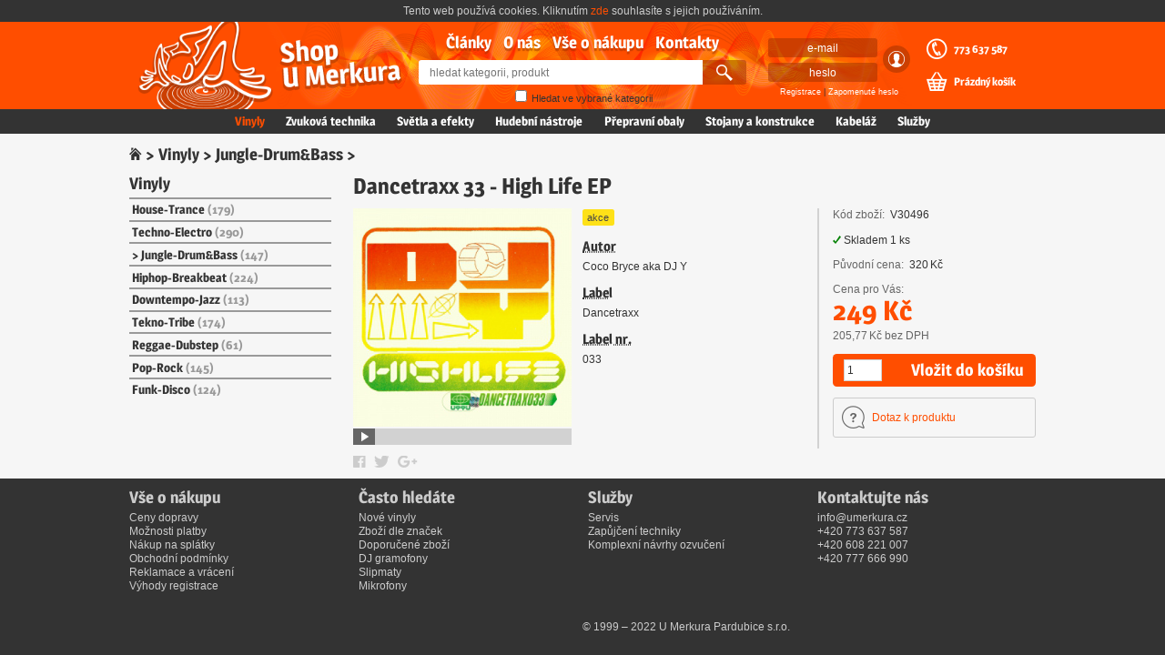

--- FILE ---
content_type: text/html; charset=utf-8
request_url: https://www.umerkura.cz/dancetraxx-33-high-life-ep
body_size: 4285
content:
<!DOCTYPE HTML>
<html lang="cs" prefix="og: http://ogp.me/ns# article: http://ogp.me/ns/article# product: http://ogp.me/ns/product#">
<head>
	<meta charset="utf-8">
	<title id="snippet--title">		Dancetraxx 33 - High Life EP
 |  U Merkura</title>
	<link rel="shortcut icon" href="/images/logo.ico">
<link rel="stylesheet" type="text/css" href="/webtemp/cssloader-dc3342cc9a42.css?1676477058">
	<!--[if lt IE 9]><script src="/js/html5shiv.min.js"></script><![endif]-->
	<script type="text/javascript" src="/js/ga.js"></script>
	<link rel="alternate" title="RSS" type="application/rss+xml" href="https://www.umerkura.cz/export/rss/default">
	<link rel="search" type="application/opensearchdescription+xml" href="https://www.umerkura.cz/export/open-search/default" title="Shop U Merkura">
	<meta name="author" content="Design – Jindřich Sládek (http://digisvet.cz) | Programming – Tomáš Karlík (http://tomaskarlik.cz) | 2016">
	<meta name="description" xml:lang="cs" lang="cs" content="Dancetraxx 33 - High Life EP (Jungle-Drum&amp;Bass) a další nabídka vinylů na www.umerkura.cz. Vše nejen pro DJs.">
	<meta name="keywords" xml:lang="cs" lang="cs" content="Vinyl Dancetraxx 33 - High Life EP">
	<meta name="robots" content="index, follow">
	<meta name="DC.title" content="Shop U Merkura">
	<meta name="DC.language" scheme="RFC1766" content="cs">
	<link rel="home" href="/">
		<link rel="canonical" href="https://www.umerkura.cz/dancetraxx-33-high-life-ep">
	<meta property="og:title" content="Dancetraxx 33 - High Life EP">
	<meta property="og:type" content="product">
	<meta property="og:image" content="https://www.umerkura.cz/pictures/tn/products/320x320SO/V30496__dancetraxx-33-high-life-ep.jpg">
	<meta property="og:url" content="https://www.umerkura.cz/dancetraxx-33-high-life-ep">
	<meta property="og:site_name" content="Shop U Merkura">
	    <meta property="product:price:amount" content="249.00">
	    <meta property="product:price:currency" content="CZK">
	<meta name="viewport" content="width=1024">
</head>

<body id="product-default" itemscope itemtype="http://schema.org/WebPage">

	<!-- GA -->
	<script>
	    ga("create", "UA-89567263-1", "auto");
	    ga("send", "pageview");
	</script>
	<!-- GA / END -->

	<p id="cookie">Tento web používá cookies. Kliknutím <a href="#" rel="nofollow">zde</a> souhlasíte s&nbsp;jejich používáním.</p>

	<header class="header">
		<div>
			<h1><a href="https://www.umerkura.cz"><span>Shop<br>U Merkura</span></a></h1>
<nav class="menu">
	<h2>Hlavní menu</h2>
	<ul>
		<li><a href="/clanky">Články</a></li>
			<li><a href="/o-nas">O nás</a></li>
			<li><a href="/vse-o-nakupu">Vše o nákupu</a></li>
			<li><a href="/kontakty">Kontakty</a></li>
	</ul>
</nav>			<h2>Hledání</h2>
<form itemprop="potentialAction" itemscope itemtype="http://schema.org/SearchAction" class="search in-category" action="/dancetraxx-33-high-life-ep" method="post" id="frm-search-searchForm">
	<input placeholder="hledat kategorii, produkt" autocomplete="off" itemprop="query-input" type="text" name="q" id="searchQuery">
	<label class="check"><span><input type="checkbox" name="in_category" id="searchInCategory"></span> <i>Hledat ve vybrané kategorii</i></label>
	<input value="🔍" data-last="" type="submit" name="search">
	<div class="autosuggest" id="snippet-search-dropDownSearch">
	</div>
	<meta itemprop="target" content="https://www.umerkura.cz/hledat?q={search_term_string}">
<input type="hidden" name="in_category_id" id="searchCategoryId" value="36"><input type="hidden" name="_do" value="search-searchForm-submit"><!--[if IE]><input type=IEbug disabled style="display:none"><![endif]-->
</form>
			<h2>Přihlášení</h2>
<div id="snippet-userPanel-login">		<form class="login" action="/dancetraxx-33-high-life-ep" method="post" id="frm-userPanel-loginForm">
			<label><span>E-mail: </span><input placeholder="e-mail" type="email" name="email" id="frm-userPanel-loginForm-email" data-nette-rules='[{"op":"optional"},{"op":":email","msg":"Please enter a valid email address."}]'></label>
			<label><span>Heslo: </span><input placeholder="heslo" type="password" name="password" id="frm-userPanel-loginForm-password"></label>
			<input class="log" value="😶" title="Přihlásit se" type="submit" name="login">
			<p><a href="/registrace">Registrace</a> | <a class="ajax" rel="nofollow" href="/dancetraxx-33-high-life-ep?do=userPanel-passwordReset">Zapomenuté heslo</a></p>
<input type="hidden" name="_token_" value="zgxuhwfy09EMGfubMoumwwrUjDi48inv7cD8c="><input type="hidden" name="_do" value="userPanel-loginForm-submit">		</form>
</div>			<h2>Zavolejte nám</h2>
			<a class="quick-call" href="tel:+420773637587">773&nbsp;637&nbsp;587</a>
<div id="snippet-basket-basketHeader"><h3>Nákupní košík</h3>
	<a class="basket-indicator" rel="nofollow" href="/kosik">Prázdný košík</a>
</div><div class="basket-notification" id="snippet-basketPanel-panel">
</div>		</div>
	</header>

<nav class="categories-menu">
	<h2>Nabízíme</h2>
	<ul>
		<li class="active"><a href="/vinyly">Vinyly</a></li>
		<li><a href="/zvukova-technika">Zvuková technika</a></li>
		<li><a href="/svetla-a-efekty">Světla a efekty</a></li>
		<li><a href="/hudebni-nastroje">Hudební nástroje</a></li>
		<li><a href="/prepravni-obaly">Přepravní obaly</a></li>
		<li><a href="/stojany-a-konstrukce">Stojany a konstrukce</a></li>
		<li><a href="/kabelaz">Kabeláž</a></li>
			<li><a href="/sluzby">Služby</a></li>
	</ul>
</nav>
	<div class="content" id="snippet--content">
	    <div class="flashes" id="snippet--flashes">
	    </div>

<main>

<nav class="breadcrumb">
	<h2>Nacházíte se zde</h2>
	<p itemprop="breadcrumb">
		<a href="/"><span>⌂</span></a> &gt;
		    <a href="/vinyly">Vinyly</a> &gt;
		    <a href="/jungle-drum-bass">Jungle-Drum&amp;Bass</a> &gt;
	</p>
</nav>

	<nav class="filters">
		<h2>Omezení výpisu</h2>
		<h3><a href="/vinyly">Vinyly</a></h3>
	<ul class="category-list">
		<li>
			<a href="/house-trance">House-Trance <i>(179)</i></a>
		</li>
		<li>
			<a href="/techno-electro">Techno-Electro <i>(290)</i></a>
		</li>
		<li class="active">
			<a href="/jungle-drum-bass">Jungle-Drum&amp;Bass <i>(147)</i></a>
		</li>
		<li>
			<a href="/hiphop-breakbeat">Hiphop-Breakbeat <i>(224)</i></a>
		</li>
		<li>
			<a href="/downtempo-jazz">Downtempo-Jazz <i>(113)</i></a>
		</li>
		<li>
			<a href="/tekno-tribe">Tekno-Tribe <i>(174)</i></a>
		</li>
		<li>
			<a href="/reggae-dubstep">Reggae-Dubstep <i>(61)</i></a>
		</li>
		<li>
			<a href="/pop-rock">Pop-Rock <i>(145)</i></a>
		</li>
		<li>
			<a href="/funk-disco">Funk-Disco <i>(124)</i></a>
		</li>
	</ul>
	</nav>

	<section class="vinyl-detail" itemscope itemtype="http://schema.org/Product">
		<h2 itemprop="name">Dancetraxx 33 - High Life EP</h2>

		<section class="vinyl-detail__cover">
			<h3 class="hidden">Obal a ukázka</h3>
			<div class="vinyl-detail__cover__image"><img alt="Dancetraxx 33 - High Life EP" itemprop="image" src="https://www.umerkura.cz/pictures/tn/products/320x320SO/V30496__dancetraxx-33-high-life-ep.jpg"></div>

			    <div class="vinyl-detail__player">
				    <a class="player-button" href="https://www.umerkura.cz/uploads/audio/V30496.mp3"><span>Přehrát ukázku</span></a>
				    <div class="progress-bar"><div></div></div>
			    </div>

			    <audio id="audio" preload="metadata">
				    Tento prohlížeč nepodporuje HTML5 audio!
			    </audio>

			<section class="sharing">
				<h4>Sdílení produktu</h4>
				<a href="https://www.facebook.com/sharer/sharer.php?u=https://www.umerkura.cz/dancetraxx-33-high-life-ep" class="facebook" data-network="Facebook" data-action="like" data-target="https://www.umerkura.cz/dancetraxx-33-high-life-ep"><b>Facebook</b></a>
				<a href="https://twitter.com/share?url=https://www.umerkura.cz/dancetraxx-33-high-life-ep" class="twitter" data-network="Twitter" data-action="like" data-target="https://www.umerkura.cz/dancetraxx-33-high-life-ep"><b>Twitter</b></a>
				<a href="https://plus.google.com/share?url=https://www.umerkura.cz/dancetraxx-33-high-life-ep" class="google" data-network="GooglePlus" data-action="like" data-target="https://www.umerkura.cz/dancetraxx-33-high-life-ep"><b>Google+</b></a>
			</section>
		</section>

		<section class="vinyl-detail__info">
			<h3 class="hidden">Informace o produktu</h3>

<ul class="flag-list">
	<li class="flag--action">akce</li>
</ul>			
			<dl itemprop="additionalProperty" itemscope itemtype="http://schema.org/PropertyValue">
					<dt itemprop="name"><abbr title="Parametr Autor u hudebních nosičů">Autor</abbr></dt>
					<dd itemprop="value">Coco Bryce aka DJ Y</dd>
			</dl>
			<dl itemprop="additionalProperty" itemscope itemtype="http://schema.org/PropertyValue">
					<dt itemprop="name"><abbr title="Parametr Label u hudebních nosičů">Label</abbr></dt>
					<dd itemprop="value">Dancetraxx</dd>
			</dl>
			<dl itemprop="additionalProperty" itemscope itemtype="http://schema.org/PropertyValue">
					<dt itemprop="name"><abbr title="Parametr Label nr. u hudebních nosičů">Label nr.</abbr></dt>
					<dd itemprop="value">033</dd>
			</dl>
			
		</section>

		<section class="sale-info" itemprop="offers" itemscope itemtype="http://schema.org/Offer">
			<h3 class="hidden">Cena a&nbsp;dostupnost</h3>
			<dl><dt>Kód zboží</dt><dd itemprop="sku">V30496</dd></dl>
			<dl class="availability"><dt>Dostupnost</dt><dd class='with-icon icon--check' title=""><span>Skladem 1 ks</span></dd></dl>
					<dl><dt>Původní cena</dt><dd>320&thinsp;Kč</dd></dl>
				<dl class="price-vat" itemprop="priceCurrency" content="CZK"><dt>Cena pro Vás</dt><dd itemprop="price" content="249.00">249&thinsp;Kč</dd></dl>
				<dl class="price"><dt>Cena bez DPH</dt><dd>205,77&thinsp;Kč bez&nbsp;DPH</dd></dl>
<form class="add-to-basket-quantity ajax" data-ajax-off="history" action="/dancetraxx-33-high-life-ep" method="post" id="frm-basket-basketForm">
	<input class="quantity" type="number" name="quantity" maxlength="4" min="1" max="9999" id="frm-basket-basketForm-quantity" required data-nette-rules='[{"op":":filled","msg":"This field is required."},{"op":":min","msg":"Min. počet je 1.","arg":1},{"op":":max","msg":"Max. počet je 9999.","arg":9999}]' value="1">
	<button class="button" type="submit" name="addToBasketSubmit">Vložit do košíku</button>
<input type="hidden" name="productId" value="25966"><input type="hidden" name="_do" value="basket-basketForm-submit"><!--[if IE]><input type=IEbug disabled style="display:none"><![endif]-->
</form><section class="question icon">
    <h4><a href="#" rel="nofollow">Dotaz k&nbsp;produktu</a></h4>
    <div id="snippet-question-question">
		    <form class="ajax" action="/dancetraxx-33-high-life-ep" method="post" id="frm-question-form">
		<label class="textarea"><i>Dotaz k&nbsp;produktu</i><span><textarea name="txt" id="frm-question-form-txt" required data-nette-rules='[{"op":":filled","msg":"Zadejte dotaz!"}]'></textarea></span></label>
		<label ><i>E-mail</i><span><input type="email" name="email" id="frm-question-form-email" required data-nette-rules='[{"op":":filled","msg":"Zadejte Váš e-mail!"},{"op":":email","msg":"Please enter a valid email address."}]'></span></label>
		<label id="protection-block"><i>Opište <span>no</span>spam</i><span><input type="text" name="protection" id="frm-question-form-protection" required data-nette-rules='[{"op":":filled","msg":"Zadejte ověřovací kód."},{"op":":equal","msg":"Chybný ověřovací kód!","arg":"nospam"}]'></span></label>
		<input class="button not-important" value="Odeslat dotaz" type="submit" name="send">
<input type="hidden" name="_token_" value="k9nzvgive9pVGXtJK8aOuEFZ/2YbWcvbntUH8="><input type="hidden" name="productId" value="25966"><input type="hidden" name="_do" value="question-form-submit">	    </form>
    </div>
</section>
		</section>
	</section>
</main>
	</div>

	<footer class="footer">
		<section>
<h3>Vše o nákupu</h3>
<ul>
<li><a href="https://www.umerkura.cz/article/detail/131">Ceny dopravy</a></li>
<li><a href="https://www.umerkura.cz/article/detail/131">Možnosti platby</a></li>
<li><a title="Nákup na splátky" href="http://www.homecredit.cz/vop">Nákup na splátky</a></li>
<li><a title="Obchodní podmínky" href="https://www.umerkura.cz/article/detail/7">Obchodní podmínky</a></li>
<li><a href="https://www.umerkura.cz/reklamace">Reklamace a vrácení</a></li>
<li><a href="https://www.umerkura.cz/registrace">Výhody registrace</a></li>
<li></li>
<li></li>
</ul>
<p> </p>
</section>
<section>
<h3>Často hledáte</h3>
<ul>
<li><a href="https://www.umerkura.cz/specialni-nabidky/novinky?type=V">Nové vinyly</a></li>
<li><a href="https://www.umerkura.cz/vyrobci">Zboží dle značek</a></li>
<li><a href="https://www.umerkura.cz/specialni-nabidky/doporucujeme">Doporučené zboží</a></li>
<li><a href="https://www.umerkura.cz/dj-gramofony">DJ gramofony</a></li>
<li><a href="https://www.umerkura.cz/slipmaty">Slipmaty</a></li>
<li><a href="https://www.umerkura.cz/mikrofony">Mikrofony</a></li>
<li></li>
</ul>
<p> </p>
</section>
<section>
<h3>Služby</h3>
<ul>
<li><a>Servis</a></li>
<li><a title="Pronájem techniky" href="https://www.umerkura.cz/pronajem">Zapůjčení techniky</a></li>
<li><a>Komplexní návrhy ozvučení</a> </li>
<li></li>
</ul>
<p> </p>
</section>
<section>
<h3>Kontaktujte nás</h3>
<p><a href="#" rel="nofollow" data-eml="info|umerkura.cz">info&#64;umerkura.cz</a><br />+420 773 637 587<br />+420 608 221 007<br />+420 777 666 990 </p>
<p> </p>
</section>
<p> </p>
<ul>
<li style="text-align: left;">© 1999 – 2022 U Merkura Pardubice s.r.o.</li>
</ul>
	</footer>

	<div class="overlay hidden"></div>
	<div class="spinner"><span></span></div>

<script type="text/javascript" src="/webtemp/jsloader-717add360dcc.js?1563400073"></script>
<script>
    audioPlayer.initialize();
</script>
</body>
</html>


--- FILE ---
content_type: text/css
request_url: https://www.umerkura.cz/webtemp/cssloader-dc3342cc9a42.css?1676477058
body_size: 8812
content:
html{width:100%;height:100%;margin:0;padding:0}body{font:16px/1.25 Verdana, Arial, Helvetica, sans-serif;margin:0;padding:0;-webkit-font-smoothing:antialiased;-moz-osx-font-smoothing:grayscale}.smaller{font-size:12px}.bigger{font-size:20px}header,main,footer,section,article,aside{display:block}header,main,footer,section,article,aside,iframe,li{position:relative;box-sizing:border-box}iframe{border:none}h1{font-size:2.5em;margin:0 0 .2em}h2{font-size:2em;margin:0 0 .25em}h3{font-size:1.5em;margin:0 0 .33em}h4{font-size:1.25em;margin:0 0 .4em}h5{font-size:1em;margin:0 0 .5em}h6{font-size:.75em;margin:0 0 .66em}p{margin:0 0 .5em}ul,ol{padding:0;margin:0 0 .5em;list-style-type:none}dl,dt,dd{margin:0}nav>ul{margin:0}img{display:block}form,fieldset{padding:0;margin:0;border:none}legend{font-weight:bold;line-height:1;margin-bottom:.5em}label{display:block;position:relative;box-sizing:border-box}input,textarea,select{display:block;color:inherit;font:inherit;box-sizing:border-box}input:required{border-right:1px solid orange}input.error{border-right:1px solid red}input[type=submit]{cursor:pointer}.fl{float:left !important}.fr{float:right !important}.clear:after{display:block;content:"";clear:both}.cl{clear:left !important}.cr{clear:right !important}.cb{clear:both !important}.hidden{display:none !important}.invisible{opacity:0 !important}.half{width:50% !important}.third{width:33.33% !important}.third2quarter{width:37.5% !important}.quarter{width:25% !important}.three-quarter{width:75% !important}.flex-horizontal{display:flex;flex-flow:row}.flex-vertical{display:flex;flex-flow:column}.help-message{display:block;position:absolute;left:-1.5em;top:.75em;margin-top:-2px;line-height:1;padding:.25em;border-radius:.5em;color:white;background:red;z-index:10}.help-message:before{content:'? ';font-size:.875em;line-height:.5;padding-left:.3em}.help-message b{display:none;font-weight:normal;font-size:.875em}.help-message:hover{width:auto}.help-message:hover b{display:inline-block}.image-centered{display:table}.image-centered>div,.image-centered>a{display:table-cell;width:100%;height:100%;vertical-align:middle}.image-centered img{display:block;margin:0 auto}@media (max-width:1360px){body{font-size:12px}}.noUi-target,.noUi-target *{-webkit-touch-callout:none;-webkit-user-select:none;-ms-touch-action:none;touch-action:none;-ms-user-select:none;-moz-user-select:none;user-select:none;-moz-box-sizing:border-box;box-sizing:border-box}.noUi-target{position:relative;direction:ltr}.noUi-base{width:100%;height:100%;position:relative;z-index:1}.noUi-connect{position:absolute;right:0;top:0;left:0;bottom:0}.noUi-origin{position:absolute;height:0;width:0}.noUi-handle{position:relative;z-index:1}.noUi-state-tap .noUi-connect,.noUi-state-tap .noUi-origin{transition:top .3s,right .3s,bottom .3s,left .3s}.noUi-state-drag *{cursor:inherit !important}.noUi-base,.noUi-handle{transform:translate3d(0,0,0)}.noUi-horizontal{height:.5em}.noUi-horizontal .noUi-handle{width:2em;height:1em;left:-1em;top:-.25em}.noUi-vertical{width:.25em}.noUi-vertical .noUi-handle{width:1.5em;height:2em;left:-.25em;top:-1em}.noUi-target{background:#d2d2d2;border-radius:.25em}.noUi-draggable{cursor:w-resize}.noUi-vertical .noUi-draggable{cursor:n-resize}.noUi-handle{border-radius:.25em;background:#666;cursor:default}[disabled] .noUi-connect{background:#B8B8B8}[disabled] .noUi-handle,[disabled].noUi-handle,[disabled].noUi-target{cursor:not-allowed}.noUi-pips,.noUi-pips *{-moz-box-sizing:border-box;box-sizing:border-box}.noUi-pips{position:absolute;color:#999}.noUi-value{position:absolute;text-align:center}.noUi-value-sub{color:#ccc;font-size:10px}.noUi-marker{position:absolute;background:#CCC}.noUi-marker-large,.noUi-marker-sub{background:#AAA}.noUi-pips-horizontal{padding:10px 0;height:80px;top:100%;left:0;width:100%}.noUi-value-horizontal{-webkit-transform:translate3d(-50%,50%,0);transform:translate3d(-50%,50%,0)}.noUi-marker-horizontal.noUi-marker{margin-left:-1px;width:2px;height:5px}.noUi-marker-horizontal.noUi-marker-sub{height:10px}.noUi-marker-horizontal.noUi-marker-large{height:15px}.noUi-pips-vertical{padding:0 10px;height:100%;top:0;left:100%}.noUi-value-vertical{-webkit-transform:translate3d(0,50%,0);transform:translate3d(0,50%,0);padding-left:25px}.noUi-marker-vertical.noUi-marker{width:5px;height:2px;margin-top:-1px}.noUi-marker-vertical.noUi-marker-sub{width:10px}.noUi-marker-vertical.noUi-marker-large{width:15px}.noUi-tooltip{display:block;position:absolute;border-radius:.25em;box-shadow:0 0 5px #ddd;background:white;color:#000;padding:.25em .5em;text-align:center}.noUi-horizontal .noUi-tooltip{transform:translate(-50%,0);left:50%;bottom:120%}.noUi-vertical .noUi-tooltip{transform:translate(0,-50%);top:50%;right:120%}@font-face{font-family:'DWS';src:url('../fonts/DWS.woff')}@font-face{font-family:'Magra';src:url('../fonts/Magra.woff');font-weight:bold}html{background:#333}body{color:#333;-webkit-text-size-adjust:none}.header{position:relative;height:8em;background:#ff4e00}.header>div{position:relative;width:84em;height:100%;margin:0 auto;background:#ff4e00 url(../images/bg_header.png) no-repeat center;background-size:auto 100%}.content{position:relative;background:#f6f6f6;overflow:hidden}main{position:relative;width:84em;margin:0 auto;padding:1em 0;background:#f6f6f6;overflow:hidden}.footer{position:relative;width:84em;margin:0 auto;color:#ccc;overflow:hidden}section{clear:both}h2,h3,h4,h5{font-family:'Magra';line-height:1;font-weight:normal}main>h2,main>section>h2{margin:0 .25em .5em}main>h3,main>section>h3,.found-items h3{margin:0 .3334em .5em}main>p,main>ul,main>ol,main>dl{margin-left:.5em;margin-right:.5em}main>section>p,main>section>ul,main>section>ol,main>section>dl{margin-left:.5em;margin-right:.5em}h2 em{color:#ff4e00;font-style:normal}h3 i{font-weight:normal;font-style:normal;font-size:.75em;color:#666}a{color:#ff4e00;text-decoration:none;cursor:pointer}a:hover{color:black;text-decoration:underline}h2>a,h3>a,h4>a{color:inherit}h2>a:hover,h3>a:hover,h4>a:hover{color:#ff4e00}a>h2,a>h3,a>h4{color:#333}a:hover>h2,a:hover>h3,a:hover>h4{text-decoration:underline}dl{display:block;content:"";clear:both;margin-bottom:1em}dt{float:left;margin-right:.5em;color:#666}dt:after{content:":"}ol.floating-form:after,.floating-form ol:after{display:block;content:"";clear:both}.floating-form li{float:left;width:100%;padding-right:.25em}input,select{padding:0 .5em;margin:0}textarea{padding:.25em;margin:0;resize:none}label{height:2.5em;margin-bottom:.25em}label>i,label>span{position:relative;display:block;height:100%;box-sizing:border-box}label>i{float:left;width:35%;padding:0 .5em;font-style:normal;line-height:2.5em;background:#d2d2d2;overflow:hidden}label>span{float:right;width:65%;padding:2px;background:#fff;border:1px solid #d2d2d2}span>input,span>textarea,span>select{width:100%;height:100%;border:none}span>select{background:none;-webkit-appearance:none;-moz-appearance:none}span>input[type=checkbox]{width:auto;height:auto}.floating-form li span>input[type=checkbox]{position:absolute;left:.5em;top:50%;transform:translate(0,-50%)}.textarea{height:auto}.textarea>i{float:none;width:auto;height:auto;line-height:2.5}.textarea>span{float:none;width:auto;height:7em}.select>i{display:none}.select>span{float:none;width:auto;background:white}.select>span:before{content:'↕';position:absolute;left:0;top:0;width:2.5em;height:100%;font:1em/2.4 DWS;color:#666;text-align:center;background:#d2d2d2}.select select{padding-left:3em;position:absolute;left:0;top:0;right:0;bottom:0}.select--select2>i{display:none}.select--select2>span{float:none;width:auto;padding:0;border:none}.check{height:auto}.check>i{display:inline;float:none;width:auto;height:auto;font-size:.875em;line-height:1;background:none;padding:0}.check>span{display:inline;float:none;width:auto;height:auto;background:none;border:none}.check input{width:auto;height:auto;display:inline}.check .error-message{bottom:1.75em}.hint-sign{line-height:2.5em;font-weight:bold;color:#ff4e00}.error-message{position:absolute;font-size:.75em;color:white;background:red;padding:.25em .5em;bottom:3em;left:50%;transform:translate(-50%,-0%);white-space:nowrap;box-shadow:2px 2px 5px rgba(0,0,0,0.5);border-radius:5px;z-index:1}.error-message:after{position:absolute;content:'';width:0;height:0;bottom:-8px;left:50%;margin-left:-5px;border-style:solid;border-width:8px 5px 0 5px;border-color:red transparent transparent transparent}.header h1{display:block;width:10em;height:100%;margin-left:.5em;background:url(../images/logo.png);background-size:100%}.header h1>a{display:block;height:100%}.header h1>a>span{display:none}.header h2,.header h3{display:none}.search{position:absolute;top:3.75em;left:50%;margin-left:-15em;width:30em;height:3em}.search>input{height:100%;padding:0 1em;border:none;float:left;width:26em;-webkit-appearance:none;-moz-appearance:none}.search>input[type=text]{border-top-left-radius:.25em;border-bottom-left-radius:.25em}.search input[type=submit]{width:2em;padding:0;color:white;background:rgba(154,47,0,.5);font-family:'DWS';font-size:2em;line-height:1;border-top-right-radius:.125em;border-bottom-right-radius:.125em}.search input[type=submit]:hover{color:black}.search label{position:absolute;display:none;top:2.75em}.in-category{top:3.5em;height:2.25em}.in-category label{display:block;width:100%;text-align:center;line-height:1}.in-category input span{color:#333;font-size:.875em}.in-category label>input{display:inline;margin:0}.autosuggest{position:absolute;top:3.25em;left:50%;margin-left:-15em;width:30em;z-index:1000;border-radius:.25em;box-shadow:0 0 5px #333;overflow:hidden}.in-category .autosuggest{top:2.5em}.autosuggest ul{margin:0;background:white}.autosuggest a{display:block;color:inherit;text-decoration:none;border-bottom:1px solid #d2d2d2;overflow:hidden}.autosuggest li:last-child a{border-bottom:none}.autosuggest span{display:block;width:24em;padding:.5em 1em;white-space:nowrap;text-overflow:ellipsis;overflow:hidden}.autosuggest li:hover{background:black;color:white}.autosuggest li:after{position:absolute;top:0;right:1.25em;font-size:.75em;line-height:3;color:#999}.autosuggest--maker:after{content:'výrobce'}.autosuggest--category:after{content:'kategorie'}.autosuggest--product:after{content:'produkt'}.autosuggest--vinyl:after{content:'vinyl'}.autosuggest--article:after{content:'článek'}.login{position:absolute;top:1.5em;left:59em;width:13em}.login label{margin:0 0 .5em;height:auto}.login span{display:none}.login input{width:10em;height:1.75em;color:white;padding:0 1em;text-align:center;background:rgba(154,47,0,.5);border-radius:.25em;border:none;-webkit-appearance:none;-moz-appearance:none}.login input::-webkit-input-placeholder{color:white}.login input::-moz-placeholder{color:white}.login input[type=submit]:hover{color:black}.login .log{position:absolute;top:.33em;right:0;width:1.25em;height:1.25em;padding:0;font-family:'DWS';font-size:2em;line-height:1;border-radius:50%}.login .log:hover{color:black}.login dl{color:white;margin-bottom:.25em}.login dt{display:none}.login dd{text-align:center;white-space:nowrap;text-overflow:ellipsis;overflow:hidden}.login dd:before{display:none}.login p{text-align:center;font-size:.75em}.login a{color:white}.login a:hover{color:black;text-decoration:none}.logged{top:0.5em;width:14em;left:58em}.logged:before{content:'😶';display:block;font:4em/1 DWS;text-align:center;color:white}.recovery{top:.75em}.recovery input{width:100%}.recovery input[type=submit]{margin-bottom:.5em}.quick-call{position:absolute;top:2em;right:0;color:white;width:8em;font-family:'Magra';line-height:1}.quick-call:hover{text-decoration:none}.quick-call:before{content:'☎';position:absolute;left:-1em;top:.20em;font:2.5em/0 DWS}.basket-indicator{position:absolute;top:5em;right:0;color:white;width:8em;font-family:'Magra';line-height:1}.basket-indicator:hover{text-decoration:none}.basket-indicator:before{content:'🛍';position:absolute;left:-1em;top:.15em;font:2.5em/0 DWS}nav>h3{display:none}.menu{position:absolute;top:.75em;left:50%;margin-left:-16em;width:32em;font-family:'Magra';font-size:1.5em;line-height:1;text-align:center}.menu li{display:inline;margin:0 .25em}.menu a{color:white;text-decoration:none;text-shadow:0 3px 1px rgba(154,47,0,.5)}.menu .active>a{color:black}.menu a:hover{color:black}.categories-menu{background:#333}.categories-menu h2{display:none}.categories-menu ul{width:84em;margin:0 auto;text-align:center}.categories-menu li{display:inline;margin:0 .75em;height:2em;font-family:'Magra';font-size:1.125em;line-height:2}.categories-menu a{color:white;text-decoration:none}.categories-menu .active>a{color:#ff4e00}.categories-menu a:hover{color:#ff4e00}.breadcrumb{margin:0 .5em 1em}.breadcrumb h2{display:none}.breadcrumb p{font-family:'Magra';font-size:1.5em;margin:0}.breadcrumb a{color:#333}.breadcrumb span{font-family:'DWS';line-height:0}.carousel{width:41em;height:24.5em;margin:0 .5em 1em .5em;float:left;border-radius:.25em;box-shadow:0 0 2px #aaa;overflow:hidden;background:white}.carousel>ul{height:100%}.carousel>ol>li{float:left;width:1em;height:1em;margin-right:.5em}.carousel>ol a{display:block;height:100%;background:#ccc;border-radius:50%}.carousel>ol a:hover,.carousel>ol .active a{background:#ff4e00}.carousel>ol span{display:none}.carousel>ul>li{float:left;width:100%;height:100%;margin:0}.carousel>ol{position:absolute;left:1em;bottom:1em;margin:0;z-index:1}.carousel__vinyl__categories a{color:inherit}.carousel__vinyl__categories a:hover{color:#ff4e00}.carousel__vinyl{padding:1em 24.5em 1em 1em}.carousel__vinyl>h3{font-size:2em;margin-top:-.125em}.carousel__vinyl__text-list{margin-bottom:0}.carousel__vinyl__text-list>li{padding-left:1em;margin-bottom:.5em}.carousel__vinyl__text-list>li:before{content:'𝇇';position:absolute;left:0;font-family:'DWS';color:#ff4e00}.carousel__vinyl__text-list a{color:inherit}.carousel__vinyl__text-list a:hover{color:#ff4e00}.carousel .vinyl{position:absolute;top:1em;right:.5em;width:23em}.carousel .vinyl>li{width:11em;height:11em;margin:0 .5em .5em 0;box-shadow:0 0 4px #888}.carousel .vinyl b{height:11em}.filters{width:18.5em;float:left;margin-left:.5em}.filters h2{display:none}.filters h3{display:block}.filters h4{padding-bottom:.25em;margin-bottom:.25em;border-bottom:2px solid #999}.filters a{color:#333}.category-list{margin-bottom:1em}.category-list li{border-top:2px solid #999}.category-list ul{margin:0 0 0 1em}.category-list a{display:block;padding:.25em;font-family:'Magra';font-size:1.125em;text-decoration:none}.category-list .active>a:before{content:'> '}.category-list a:hover{background:#333;color:white}.category-list i{color:#999;font-weight:normal;font-style:normal}.filter-list{margin-bottom:1em;overflow:auto}.filter-list label{display:block;position:relative;height:1.5em;line-height:1.625;padding:0 .5em 0 1.75em;font-family:'Magra';cursor:pointer;overflow:hidden}.filter-list label>span{float:none;padding:0;width:auto;height:auto;background:none;border:none}.filter-list label:before{display:block;content:'';position:absolute;left:.5em;top:.375em;width:.75em;height:.75em;border:1px solid #333;box-sizing:border-box}.filter-list input{display:none}.filter-list input:checked + span:before{content:'✓';position:absolute;left:-1.125em;top:0em;font:1em DWS;color:black}.filter-list i{color:#999;font-weight:normal;font-style:normal}.filter-list::-webkit-scrollbar{width:1em;height:1em;background:inherit}.filter-list::-webkit-scrollbar-track:vertical{border-right:.5em solid #d2d2d2}.filter-list::-webkit-scrollbar-thumb:vertical{border-right:.5em solid #999}.filter-list::-webkit-scrollbar{width:.5em;height:.5em}.manufacturer-restriction{max-height:8em}.filter-range{padding:2.5em 2em 2em}.flashes{position:fixed;width:32em;top:1em;left:50%;margin-left:-16em;z-index:1000}.flashes>ul{background:rgba(51,51,51,.9);list-style-type:square;list-style-position:inside;color:white;margin:0;padding:1em;box-shadow:0 0 5px #666;box-sizing:border-box}.flashes .close{position:absolute;display:inline;top:.5em;right:.5em;list-style-type:none;line-height:1;font-family:DWS}.flashes .close>a{text-decoration:none}.flashes .close>a:hover{color:white}.flashes span{display:none}.standard-messages{padding-left:2em;margin-bottom:1em;border-left:1px solid #d2d2d2;list-style-position:outside;list-style-type:square}.button{position:relative;display:block;background:#ff4e00;border:none;color:white;text-align:center;font-size:1.5em;font-family:'Magra';line-height:2;padding:0;border-radius:.25em;margin:0 0 .5em;box-sizing:border-box}.button:hover{color:black;text-decoration:none}.not-important{background:#ccc}.with-icon:before{content:'';font-family:'DWS';margin-right:.25em}.icon--basket:before{content:'🛍'}.icon--check:before{content:'✓';color:green}.icon--order:before{content:'✓';color:yellow}.icon--phone:before{content:'📞';color:#ff4e00}.player-button{color:white;box-sizing:border-box}.player-button:hover{color:#ff4e00;text-decoration:none}.player-button span{display:none}.player-button:before{content:'1';font:4em/.75 DWS}.playing .player-button:before{content:'0'}.list .player-button{display:none;position:absolute;left:50%;top:50%;width:3em;height:3em;margin:-1.5em 0 0 -1.5em;border-radius:50%;border-radius:50%;border:.25em solid white;box-shadow:0 0 5px rgba(0,0,0,.5);overflow:hidden;z-index:100}.with-text .player-button{margin-top:-4em}li:hover>.player-button{display:block}.list .player-button:hover{background:rgba(0,0,0,.2)}.list .player-button:before{position:absolute;left:-.0625em;top:-.0625em;width:.75em;height:.75em;font:4em/.75 DWS;text-shadow:0 0 5px rgba(0,0,0,.5)}.vinyl-detail__player{position:relative;height:1.5em}.vinyl-detail__player .player-button{display:block;position:absolute;width:2em;height:100%;background:#666}.vinyl-detail__player .player-button:before{display:block;width:100%;font-size:2em;text-align:center}.list .progress-bar{position:absolute;bottom:0;width:100%;height:.5em;background:rgba(200,200,200,.5);z-index:50}.with-text .progress-bar{bottom:5em}.progress-bar>div{width:0;height:100%;background:#ff4e00}.vinyl-detail__player .progress-bar{position:relative;margin-left:2em;height:100%;background:#d2d2d2}.list{margin:0}.list:after{display:block;content:"";clear:both}.list>li,.list>section{float:left;width:20em;height:15em;margin:0 .5em 1em;clear:none;overflow:hidden}.outlined>li,.outlined>section,article.outlined,b.outlined{border-radius:.25em;box-shadow:0 0 5px #ddd;background:white}.show-detail{position:absolute;left:0;top:0;width:100%;height:100%;z-index:1;box-sizing:border-box}.list .availability{position:absolute;left:1em;bottom:1em;width:4em;height:2em;background:#d2d2d2;margin:0;border-radius:.5em;z-index:100}.list .availability:after{content:'🗃';position:absolute;right:.25em;font-family:'DWS';font-size:2em;line-height:1;color:white}.list .availability dt{display:none}.list .availability dd:before{position:absolute;left:.25em;top:.085em;font-size:1.75em;line-height:1}.list .availability span{display:none;position:absolute;left:0;top:-2em;width:auto;line-height:1.5em;padding:0 .5em;background:#d2d2d2;white-space:nowrap;border-radius:.5em}.list .availability:hover span{display:block}.list .price{position:absolute;right:1em;bottom:1em;width:8em;height:2em;margin:0;overflow:hidden;z-index:2}.list .price:before{content:'🏷';font:4em/.25 DWS;color:#ff4e00}.list .price dt{display:none}.list .price dd{display:block;position:absolute;top:0;right:0;width:100%;height:100%;color:white;font-family:'Magra';line-height:1.75em;text-align:center}.list .price dd>b{font-size:1.5em}.list .add-to-basket{display:none;position:absolute;right:1em;bottom:1em;width:10em;height:2em;text-decoration:none;color:white;border-radius:.25em;z-index:20}.list>li:hover .add-to-basket{display:block}.list .add-to-basket span{display:block;position:absolute;height:100%;width:1.375em;font:2em/.9375 DWS;text-align:center;background:#ff4e00;border-top-left-radius:.25em;border-bottom-left-radius:.25em}.list .add-to-basket:hover{color:black}.list .add-to-basket b{display:none}.show-more{display:block;position:absolute;top:0.25em;right:0.5em}.product h3,.product h4{position:absolute;left:.6667em;top:.6667em;right:.6667em;height:1.25em;font-size:1.5em;line-height:1em;white-space:nowrap;text-overflow:ellipsis;overflow:hidden;box-sizing:border-box;z-index:10}.product h3 i,.product h4 i{font-style:normal;color:#666}.product>li:hover h3,.product>li:hover h4{height:2.0625em;white-space:normal}.product>li>b{display:table;position:absolute;left:1em;top:3em;width:18em;height:11em}.product b>b{display:table-cell;vertical-align:middle}.product b>img{margin:0 auto;max-width:18em;max-height:11em}.product p{display:none;position:absolute;left:0;right:0;padding:4.25em 1em 3.25em;height:100%;background:rgba(255,255,255,.9);box-sizing:border-box}.product p span{display:block;height:100%;overflow:hidden}.product>li:hover p{display:block}.outlined .more-products{background:none}.more-products a{padding:9.5em 5em 0;text-align:center}.more-products a:before{content:'→';position:absolute;width:1em;height:1em;left:50%;top:50%;margin-left:-.5em;margin-top:-.75em;font:5em/.9 DWS;border-radius:50%;border:.05em solid #ff4e00;box-sizing:border-box}.more-products a:hover:before{border-color:black}.product.small>li{width:9.5em;height:7.125em}.product.small h3,.product.small h4{left:.5em;top:.5em;right:.5em;height:2.0625em;font-size:1em;line-height:1em;white-space:normal}.product.small>li:hover h3,.product.small>li:hover h4{height:auto}.product.small>li:hover p{display:none}.product.small dl{display:none}.product.small>li:hover .add-to-basket{display:none}.product.small>li>b{left:.5em;top:2.625em;width:8.5em;height:4em}.product.small b>img{max-width:8.5em;max-height:4em}.vinyl{margin-bottom:1em}.vinyl>li{width:9.5em;height:9.5em;margin:0 .5em .5em;text-align:center}.with-text>li{height:14.5em;padding-top:9.5em}.vinyl h3,.vinyl h4{display:none;position:absolute;top:9.5em;font-family:Verdana, Arial, Helvetica, sans-serif;font-size:1em;font-weight:normal;line-height:1.125em;margin:0;height:2.3125em;overflow:hidden;width:100%}.vinyl h3>b,.vinyl h4>b{display:table;height:100%;width:100%}.vinyl b>b{display:table-cell;vertical-align:middle;font-weight:normal}.vinyl a:hover b>b{text-decoration:underline}.with-text h3,.with-text h4{display:block}.vinyl>li>b{display:block;position:absolute;left:0;top:0;width:100%;height:9.5em;box-sizing:border-box}.vinyl>li>b:before{content:'𝇇';display:block;position:absolute;left:0;top:50%;width:100%;font:10em/0 DWS;color:#eee;text-align:center}.vinyl img{position:absolute;width:100%;height:100%}.vinyl .author{position:absolute;left:0;top:11.75em;width:100%}.vinyl .author dt{display:none}.vinyl .author dd{line-height:1.125em;height:2.3125em;color:#666;overflow:hidden}.vinyl .price{bottom:1em;width:6em;height:1.5em}.with-text .price{bottom:6em}.vinyl .price:before{font:3em/.25 DWS}.vinyl .price dd{font-size:.75em}.vinyl .price dd>b{font-size:1.5em}.vinyl .add-to-basket{bottom:1em;width:7.5em;height:1.5em}.with-text .add-to-basket{bottom:6em}.vinyl .add-to-basket span{width:1.5em;font:1.5em/.9375 DWS}.more-vinyls{border-radius:.25em;box-shadow:0 0 2px #aaa}.with-text .more-vinyls{height:9.5em}.more-vinyls a{padding:5.5em 0 0;text-align:center}.more-vinyls a:before{content:'→';position:absolute;width:1em;height:1em;left:50%;top:50%;margin-left:-.5em;margin-top:-.8em;font:2.5em/.9 DWS;border-radius:50%;border:.05em solid #ff4e00;box-sizing:border-box}.more-vinyls a:hover:before{border-color:black}.article>li{padding:4.125em 1em .875em}.article h3,.article h4{display:table;width:100%;height:3.5em;font-size:1em;color:white;background:#ff4e00;overflow:hidden;box-sizing:border-box}.article h3>b,.article h4>b{display:table-cell;height:100%;padding:0 .6667em;font-size:1.5em;line-height:1em;vertical-align:middle}.article>li>div{overflow:hidden;height:100%}.article dl{font-size:.875em;color:#666;margin:0.12em;clear:none}.article dt{display:none}.article img{float:left;width:6em;height:auto;margin:.25em .5em 0 0}.article>.expanded{width:auto;height:auto;float:none;padding:1em}.expanded h3,.expanded h4{display:block;width:auto;height:auto;font-size:1.5em;background:none;color:#333}.expanded h4{font-size:1.25em;margin-top:1em}.expanded>li>div{overflow:auto;height:auto}.expanded dl{font-size:1em;color:#333}.expanded dt{display:inline}.contact>div{width:33%;float:left;margin-bottom:1.5em}.brand>li{width:9.5em;height:4.75em;padding:.5em;margin:0 .5em .5em}.brand>li div{display:table;width:100%;height:100%}.brand>li a{display:table-cell;vertical-align:middle;text-align:center}.brand>li img{max-width:8.5em;max-height:3.75em;margin:0 auto}.brand>li span{display:none}.display-parameters{margin:0 .5em 1em;overflow:hidden;line-height:1}.display-parameters__sorting{float:left;height:2em;line-height:2;padding:0 .5em 0 1em;background:#eee;border-radius:.25em;overflow:hidden}.display-parameters__sorting:after{content:'↕';font:1em DWS;color:#666;margin-left:.25em}.display-parameters__sorting select{float:right;height:1.5em;line-height:1.5;margin:.25em 0 0 .25em;padding:0 .25em;background:none;border:none;cursor:pointer;-webkit-appearance:none;-moz-appearance:none}.display-parameters__restriction{float:right;margin:0}.display-parameters__restriction>span{display:none}.display-parameters__restriction label{float:left;height:2em;line-height:2;margin:0 0 0 .5em;padding:0 .5em 0 2em;border-radius:.25em;cursor:pointer;overflow:hidden}.display-parameters__restriction label:before{display:block;content:'';position:absolute;left:.625em;top:.625em;width:.75em;height:.75em;background:white}.display-parameters__restriction label>span{float:none;padding:0;width:auto;height:auto;background:none;border:none}.display-parameters__restriction input{display:none}.display-parameters__restriction input:checked + span:before{content:'✓';position:absolute;left:-1em;top:0.125em;font:1.25em DWS;color:black}.display-parameters input[type=submit]{float:right}.pagination{overflow:hidden;margin:0;line-height:2em}.pagination b{display:none}.pagination span,.pagination a{display:block;float:left;width:2em;margin-left:.5em;text-align:center;border:1px solid #d2d2d2;border-radius:.25em}.pagination i{display:block;float:left;margin-left:.5em;text-align:center}.pagination span{background:#333;color:white}.pagination a{color:#333;text-decoration:none}.pagination a:hover{color:white;background:#ff4e00}.subcategories{margin:0}.subcategories li{display:inline}.subcategories li:after{content:','}.subcategories li:last-child:after{content:''}.subcategories a{color:inherit;font-family:'Magra';line-height:1}.subcategories a:hover{color:#ff4e00}.with-image{display:block;float:left;width:8.5em;height:6.5em;margin-bottom:.5em;overflow:hidden}.with-image:nth-child(even){margin-left:1em}.with-image img{position:absolute;top:0;width:8.5em;height:4.5em;background:white}.with-image a{display:block;height:100%;color:white;background:#ff4e00;line-height:2em;padding-top:4.5em;text-align:center;text-decoration:none;overflow:hidden;text-overflow:ellipsis;white-space:nowrap;box-sizing:border-box}.with-image a:hover{color:white;background:#333}.guidepost>section{padding:0 1em}.guidepost h3{height:2em;line-height:2em;margin:0;white-space:nowrap;text-overflow:ellipsis;overflow:hidden;box-sizing:border-box}.guidepost h3>a{display:block}.main-guidepost{width:42em;float:left;clear:none}.main-guidepost h2{display:none}.main-guidepost h3{padding-left:.6667em}.main-guidepost .show-detail:hover>h3{color:#ff4e00}.main-guidepost>section{height:7.5em;background:white}.main-guidepost img{position:absolute;width:7.5em;height:7.5em;top:0;right:0}.main-guidepost .subcategories{position:absolute;top:3em;width:11.5em;height:4em;margin:0;overflow:hidden;z-index:10}.main-guidepost span{display:none}.purpose h3{padding:0 .67em;margin:0;color:#333;white-space:nowrap;overflow:hidden;text-overflow:ellipsis;z-index:10;box-sizing:border-box}.purpose li>a div{width:100%;height:7em;overflow:hidden;background:#eee}.purpose img{width:100%;height:auto;background:#eee}.purpose li>a:hover img{transform:scale(1.25)}.purpose p{width:18em;height:4em;margin:.5em auto 0 auto;overflow:hidden}.purpose p a{color:inherit}.purpose p a:hover{color:#ff4e00}.product-guidepost>section{height:20em}.product-guidepost .subcategories{text-align:center}.vinyl-guidepost>section{width:27em;height:20.5em}.vinyl-guidepost .list>li{width:12em;height:17.75em;margin:0 1em 0 0;padding-top:12em}.vinyl-guidepost .list>li:nth-child(even){margin-right:0}.vinyl-guidepost h4{display:block;top:12.25em}.vinyl-guidepost li>b{height:12em}.vinyl-guidepost .author{top:14.5em}.vinyl-guidepost .price{bottom:6.75em}.vinyl-guidepost .add-to-basket{bottom:6.75em}.vinyl-guidepost .player-button{margin-top:-4.25em}.vinyl-guidepost .progress-bar{bottom:5.75em}.with-filters{width:63em;float:right;clear:none}.product-detail{overflow:hidden}.product-detail h2 i{font-style:normal;color:#666}.product-detail__images{float:left;width:42em}.product-detail__images>h3{display:none}.product-detail__images__list{margin:0;overflow:hidden}.product-detail__images__list li{display:table;width:9.5em;height:7.125em;margin:0 .5em 1em .5em;float:left}.product-detail__images__list a{display:table-cell;vertical-align:middle;cursor:zoom-in}.product-detail__images__list img{margin:0 auto;max-width:8.5em;max-height:6.125em}.product-detail__images__list a.video:after,.image-gallery__gallery a.video:after{position:absolute;left:50%;top:50%;width:1em;height:1em;text-align:center;margin:-.5em 0 0 -.5em;content:'1';font:4em/.875 DWS;color:white;border-radius:50%;border-radius:50%;border:.0625em solid white;box-shadow:0 0 5px rgba(0,0,0,.5);opacity:.75;z-index:100;box-sizing:border-box}.product-detail__images__list li:first-child{width:41em;min-height:23.0625em;max-height:30.75em;padding:.5em 0}.product-detail__images__list li:first-child img{margin:0 auto;max-width:40em;max-height:29.75em}.product-detail__info{float:left;width:20em;margin-left:.5em;clear:none}.product-detail__description{float:left;width:40em;clear:none}.product-detail__info>h3:first-child,.product-detail__description>h3:first-child{display:none}.product-detail__description{display:none}.show-description{margin-top:1em}.full-description .product-detail__description{display:block}.full-description .product-detail__info{display:none}.full-description .product-detail__images{width:21.5em}.full-description .product-detail__images__list li{width:4.625em;height:3.46875em;margin:0 0 .5em .5em}.full-description .product-detail__images__list img{max-width:4.125em;max-height:2.96875em}.full-description .product-detail__images__list li:first-child{width:20em;min-height:11.25em;max-height:15em}.full-description .product-detail__images__list li:first-child img{max-width:20em;max-height:15em}.sale-info{width:20em;margin-right:.5em;padding-left:1.25em;border-left:2px solid #d2d2d2;float:right;clear:none}.sale-info h3{display:none}.sale-info .availability dt{display:none}.sale-info .price{margin-bottom:1em}.sale-info .price dt{display:none}.sale-info .price dd{color:#666}.price-vat{margin-bottom:.5em}.price-vat dt{float:none}.price-vat dd{color:#ff4e00;font-size:2.5em;font-family:'Magra';line-height:1}.add-to-basket-quantity{position:relative}.add-to-basket-quantity .quantity{position:absolute;left:1em;top:.5em;width:3.5em;height:2em;padding:.25em;border:1px solid #d2d2d2;z-index:1}.add-to-basket-quantity .button{width:100%;padding-left:4em}.question{margin:1em 0;overflow:hidden;padding:.5em;border:1px solid #ccc;overflow:hidden;border-radius:.25em}.question.icon{padding-left:3.5em}.question.icon:before{content:'⁇';position:absolute;left:.25em;top:50%;margin-top:-.03em;font:3em/0 DWS;color:#666}.question h4{font-family:Verdana, Arial, Helvetica, sans-serif;font-size:1em;line-height:2.5em;margin:0}.question a{color:#ff4e00}.question div{display:none}.question .button{width:100%;margin-bottom:0}.question p{margin:0}.opened h4{display:none}.opened div{display:block}.opened.icon{padding-left:.5em}.opened.icon:before{display:none}.tip{position:relative;padding:.5em;border:1px solid #ccc;overflow:hidden;border-radius:.25em}.tip.icon{padding-left:3.5em}.tip.icon:before{content:'💡';position:absolute;left:.25em;top:50%;font:3em/0 DWS;color:#666}.installment-sale h4{display:none}.installment-sale img{width:4em;float:left;margin-right:.5em}.installment-sale p{margin:0}.installment-sale a{color:#e02741}.vinyl-detail{width:63em;float:right;clear:none}.vinyl-detail>h2{margin-left:0}.vinyl-detail__cover{width:20em;float:left}.vinyl-detail__cover__image{display:block;width:20em;height:20em;margin-bottom:2px}.vinyl-detail__cover__image:before{content:'𝇇';position:absolute;width:1em;height:1em;font:20em/1 DWS;color:#ccc;text-align:center}.vinyl-detail__cover__image img{position:absolute;width:20em;height:20em}.vinyl-detail__info{width:20em;margin-left:1em;float:left;clear:none}.vinyl-detail__info dt{float:none;font-family:'Magra';font-size:1.25em;color:#333;margin-bottom:.4em}.vinyl-detail__info dt:after{content:''}aside{width:21em;float:right}.article-detail{width:41em;float:left;padding:1em;margin:0 0 0 2.5em}.article-detail h2{margin-bottom:.5em}.article-detail>header{padding:1em;margin-bottom:1em;background:#eee;overflow:hidden}.article-detail>header img{float:left;margin:0 .75em 0 0;width:6em;height:auto}.article-detail>header p{margin:0}.sharing{clear:none;overflow:hidden}.sharing>h3,.sharing>h4{display:none}.sharing>a{display:block;float:left;text-decoration:none;color:#ccc !important;margin-right:.5em;font-size:1.5em;font-family:DWS;line-height:0.75}.sharing>a:last-child{margin:0}.sharing>a:hover{color:black !important}.sharing b{display:none}.sharing>.facebook:before{content:'☻'}.sharing>.google:before{content:'🙅'}.sharing>.twitter:before{content:'🐦'}.list .sharing{display:none;position:absolute;bottom:1em;right:1em;padding:.5em;background:rgba(255,255,255,.9);border:1px solid #d2d2d2;border-radius:.25em;z-index:20}.list>li:hover .sharing{display:block}.product-detail .sharing{margin:1em 0}.vinyl-detail .sharing{margin:1em 0 0}.article-detail .sharing{float:right;margin-top:.5em}.flag-list{margin:0;pointer-events:none}.flag-list>li{font-size:.875em;padding:.25em .5em;line-height:1;margin-bottom:.125em;border-radius:.25em;opacity:.9}.flag--new{background:#57c200;color:white}.flag--action{background:#ffdf00}.flag--discount{background:#ff2600;color:white}.flag--sale{background:#0084e8;color:white}.flag--recommended{background:#ff4e00;color:white}.flag--preparing{background:green;color:white}.list .flag-list{position:absolute;right:0;top:0;width:30em;height:30em;transform:translate(2.75em, -2.75em) rotate(45deg);text-align:center;font-family:'Magra';z-index:10}.small .flag-list{transform:scale(.75) translate(7.75em, -7.75em) rotate(45deg)}.list>li:hover .flag-list{display:none}.product-detail__info .flag-list,.vinyl-detail__info .flag-list{margin-bottom:1em}.product-detail__info .flag-list li,.vinyl-detail__info .flag-list li{display:inline;line-height:2em}.parameters>h4{display:none}.parameters dl{clear:none;margin-bottom:.25em}.basket{width:40em;float:left;margin-left:.5em}.basket h3{margin-left:0}.empty-basket{margin-bottom:2em}.empty-basket:before{content:'🛍';font:2em/0 DWS;margin-right:.25em;color:#666}.basket-list{border-top:1px solid #d2d2d2;margin:0}.basket-list li{height:6em;overflow:hidden;border-bottom:1px solid #d2d2d2}.basket-list li>b{display:table;width:6em;height:100%;float:left;background:white}.basket-list img{max-width:5em;max-height:5em;height:auto;margin:0 auto}.basket-list h4{display:table;width:12.5em;height:100%;float:left;margin:0 0 0 .5em;font-family:Verdana, Arial, Helvetica, sans-serif;font-size:1em;line-height:1.25}.basket-list a,.basket-list h4 b{display:table-cell;height:100%;vertical-align:middle;font-weight:normal}.basket-list label{display:table-cell;vertical-align:middle}.basket-list span{display:none}.basket-list input{display:inline;width:3.5em}.basket-list dl{display:table;height:100%;float:left;margin-bottom:0;clear:none;text-align:right}.basket-list dt{display:none}.basket-list dd{display:table-cell;vertical-align:middle}.unit-price{width:6em}.units{display:table;width:5.5em;height:100%;float:left;margin-left:.5em}.sub-total{width:7.5em}.recap .sub-total{width:8em}.recap .unit-price{width:7em}.recap .units{width:5em}.remove{display:table;width:1em;height:100%;float:right}.remove a{text-decoration:none;font:1em/0 DWS;color:red}.remove a:hover{color:black}.without-units h4{width:31em}.basket-list-summary{height:3em;background:#eee}.total-price{display:block;width:38.5em;line-height:3em;margin:0;overflow:hidden;float:left}.total-price dt{display:block;padding-left:6.5em;text-align:left;float:left;box-sizing:border-box}.total-price dd{display:block;width:7.5em;float:right;text-align:right;font-weight:bold}.recap .total-price{width:39.5em}.recap .total-price dt{padding-left:.5em}.recount{display:table;width:1em;height:100%;float:right}.recount div{display:table-cell;vertical-align:middle}.recount button{width:100%;height:100%;padding:0;border:none;background:none;font:1em/0 DWS;color:#0096ff;text-align:left}.recount button:hover{color:black}.recount span{display:none}.recount a:hover{color:black}.customer,.summary{width:20.5em;float:left;margin-left:1em;padding-left:1em;border-left:1px solid #d2d2d2;clear:none}.customer h3,.summary h3{margin-left:0}.customer .check{margin-bottom:.5em}.customer h4{margin-top:1em}.customer dl{margin-bottom:0}.ico{margin-top:1em}.hint-content{position:relative;font-size:.875em;margin:0 0 1em 1em;padding-left:.5em;border-left:1px solid #d2d2d2}.hint-content b{position:absolute;left:-1em;color:#ff4e00}.invoice-address{display:none}.summary .button{width:100%}.summary .hint-content{margin-top:1em}.summary.recap dt{float:none;font-weight:bold}.button-agreement{color:#ff4e00;font-size:.75em;margin:-.25em 0 1.5em 0}.account{margin-bottom:1em;color:white;background:#666;padding:.5em;border-radius:.25em}.account dl{margin-bottom:.5em}.account dt{color:white;float:none}.account dd{font-weight:bold;font-size:1.25em}.account dl:last-child{margin:0}.agreement{margin-bottom:1em}.order-sent{background:#ff4e00;color:white;padding:1em;margin-bottom:2em;border-radius:.25em}.basket-notification{position:fixed;left:50%;top:1em;margin-left:24.5em;width:16em;color:white;z-index:100}.basket-notification.hidden{opacity:0}.basket-notification>div{padding:.5em 2em .5em .5em;background:rgba(51,51,51,.9);overflow:hidden;box-sizing:border-box}.basket-notification>div>b{display:table;float:left;width:2em;height:2em;margin-right:.5em;background:white}.basket-notification b>b{display:table-cell;height:100%;vertical-align:middle}.basket-notification img{max-width:4em;max-height:4em;width:auto;height:auto;margin:0 auto}.basket-notification p{font-size:.875em;margin:0}.basket-notification a:hover{color:white}.basket-notification .close{position:absolute;top:.5em;right:.5em;cursor:pointer;line-height:1;text-decoration:none;font-family:DWS}.basket-notification span{display:none}.registration{width:41em;margin-left:.5em;float:left}.registration h3{margin-left:0}.registration h4{margin-top:1em}.registration .button{width:100%}.registration .mailing{margin-top:1em}.registration input[type=submit]{margin-top:1em}.registration-info{width:41em;float:right;clear:none}.registration-info h3{margin-left:0}.newsletters label>i{width:50%}.newsletters label>span{width:50%}.orders{width:41em;float:right;clear:none}.orders h3{margin-left:0}.orders__list{border-top:1px solid #d2d2d2}.orders__list li{padding:1em;border-bottom:1px solid #d2d2d2}.orders__list li:nth-child(odd){background:white}.orders__list li:last-child{padding:1em 0;border-bottom:1px solid #d2d2d2}.orders__list li:before{content:'🛍';font:1.5em/.25 DWS;margin-right:.25em;color:#666}.overlay{position:fixed;left:0;top:0;right:0;bottom:0;z-index:10000;padding:1em;background:rgba(255,255,255,.95);user-select:none;-webkit-user-select:none;-moz-user-select:none;-ms-user-select:none}.overlay__close{position:absolute;top:0;right:0;font:2em/.75 DWS;color:#666}.overlay__close:hover{text-decoration:none;cursor:pointer;color:black}.overlay__close span{display:none}.overlay>section{position:relative;height:100%}.image-gallery{cursor:zoom-out}.image-gallery h2{position:absolute;z-index:50}.image-gallery div{position:absolute;left:0;top:0;right:0;bottom:0}.with-gallery div{bottom:8em}.image-gallery div img{position:absolute;max-height:100%;max-width:100%;left:50%;top:50%;transform:translateX(-50%) translateY(-50%)}.image-gallery div iframe{height:100%;width:100%;padding:3em 6em}.image-gallery__previous,.image-gallery__next{display:block;position:absolute;width:4em;height:4em;top:50%;margin-top:-5em;border-radius:50%;border:4px solid #d2d2d2;color:#d2d2d2}.image-gallery__next{right:0}.image-gallery__previous:hover,.image-gallery__next:hover{color:#666;border-color:#666;text-decoration:none}.image-gallery__previous:before,.image-gallery__next:before{display:block;font:4em/1 DWS;width:100%;text-align:center}.image-gallery__previous:before{content:'←'}.image-gallery__next:before{content:'→'}.image-gallery__previous span,.image-gallery__next span{display:none}.image-gallery__gallery{position:absolute;left:0;bottom:0;height:7.5em;width:100%;overflow:auto;overflow-y:hidden;white-space:nowrap;text-align:center}.image-gallery__gallery li{display:inline-block;margin:0 .25em}.image-gallery__gallery a{display:table;width:8em;height:6em;white-space:nowrap;border:1px solid #ddd;background:white;cursor:zoom-in}.image-gallery__gallery .active a{border-color:black}.image-gallery__gallery a:hover{border-color:black}.image-gallery__gallery span{display:table-cell;vertical-align:middle}.image-gallery__gallery img{max-width:7.5em;max-height:5.5em;margin:0 auto}.footer>section{float:left;width:20em;margin:1em .5em;clear:none}.footer ul{margin:0}.footer a{color:#ccc}.copyright{margin-bottom:1em;clear:both;text-align:center}.spinner{display:none;position:fixed;left:25px;bottom:25px;width:60px;height:60px;background-color:#bbb;border-radius:50%;animation:sk-scaleout 1.0s infinite ease-in-out;z-index:100}.spinner span{display:block;width:30px;height:30px;background-color:#ff4e00;margin:15px 15px;border-radius:50%}@keyframes sk-scaleout{0%{transform:scale(0);}100%{transform:scale(1.0);opacity:0;}}#cookie{width:83em;margin:0 auto;line-height:2em;color:#ccc;text-align:center}#cookie a:hover{color:white}